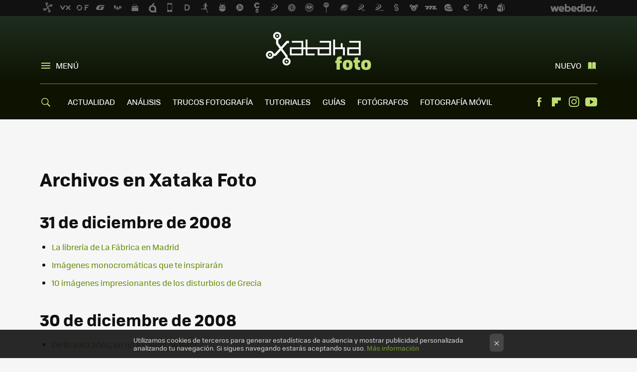

--- FILE ---
content_type: application/javascript; charset=utf-8
request_url: https://fundingchoicesmessages.google.com/f/AGSKWxXOssUsHor40Ouy-oN9xyYllNkFk4KpPAJ9tByx582nB7BXLm-f1D2H4uSXBbAo5tkA1A40inTfvvzlp02QhK91aY4X7gkzwL0EihqTSOVLhMp9EPHtbC8eW5-dCny8BqpCLFw8XsZ_Aapfj1QZ283cOeFGj5_ehUDO7hv5Jc6w-1JvXTMNxiavFOcK/_/advweb.://ads./adifyids./images/adv./ysmwrapper.js
body_size: -1289
content:
window['5bd13baa-d5ca-46db-84ce-c897e1f52b18'] = true;